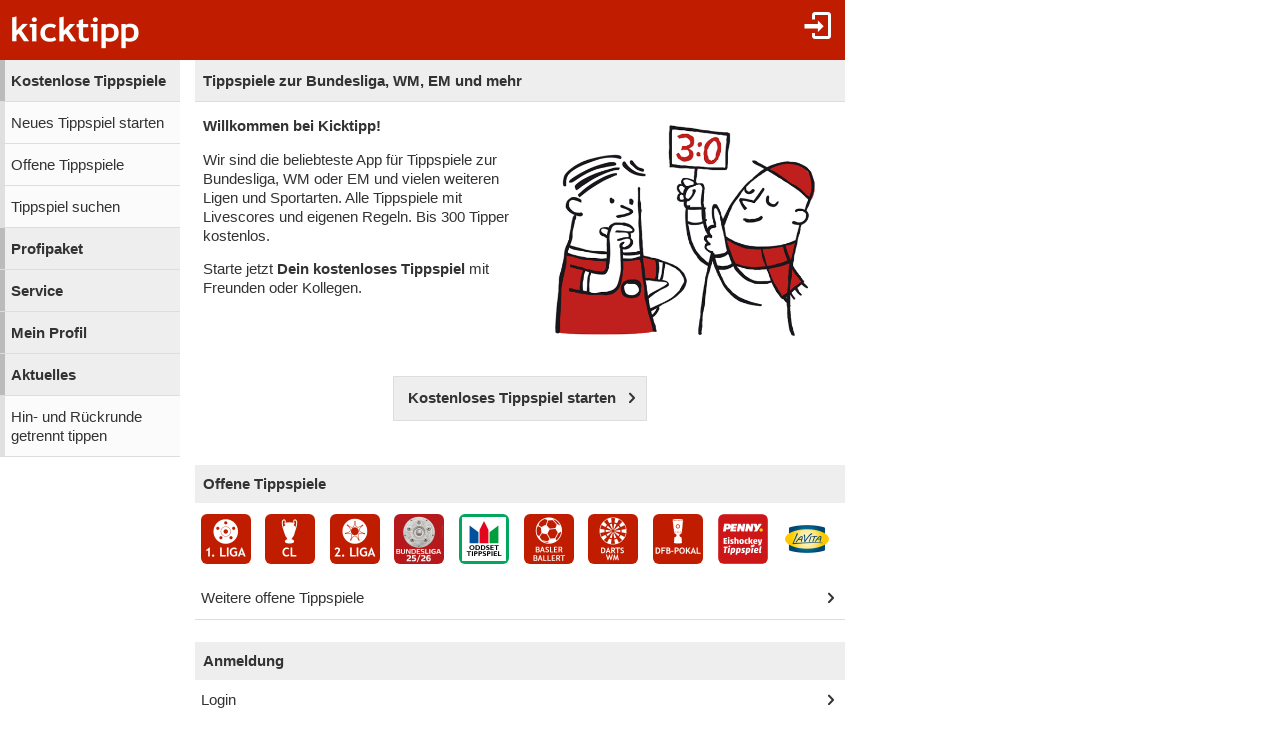

--- FILE ---
content_type: text/html;charset=utf-8
request_url: https://www.kicktipp.de/
body_size: 3883
content:
<!DOCTYPE html><html lang="de" data-jsDatePattern="d.m.Y" data-jsTimePattern="H:i"><head><meta charset="utf-8" /><meta name="mobile-web-app-capable" content="yes" /><meta name="viewport" content="width=device-width, initial-scale=1.0, maximum-scale=1.0, user-scalable=no" /><title>Tippspiele zur Bundesliga, WM, EM und mehr | kicktipp</title><meta name="format-detection" content="telephone=no" /><meta name="color-scheme" content="dark light" /><script>window.viewConfig = {"targeting":{"zone":"homepage","wettbewerb":[],"erfolg":[],"key":"targeting"},"werbung":{"werbefreiUser":false,"werbungAktiv":false,"attState":"notDetermined","platform":"web","cmp":true,"cmpCheckConsent":false,"cmpLanguage":"de","cmpAuthId":null,"key":"werbung"},"adslot":{"sponsoring":false,"topmobile2":false,"key":"adslot"}}</script><meta name="description" content="Tippspiel starten mit Freunden - kostenlos bei kicktipp - zur Bundesliga, WM, EM und vielen anderen Ligen und Sportarten. ✓ Millionen zufriedene Tipper." /><meta property="og:type" content="website" /><meta property="og:site_name" content="Kicktipp" /><meta property="og:url" content="https://www.kicktipp.de/" /><meta property="og:image" content="https://www.kicktipp.de/assets/kt-logo-200x200-d5kN1sCz.png" /><meta property="og:image:secure_url" content="https://www.kicktipp.de/assets/kt-logo-200x200-d5kN1sCz.png" /><meta property="og:title" content="Kicktipp" /><meta property="og:description" content="Dein Tippspiel" /><link rel="apple-touch-icon" sizes="180x180" href="/assets/apple-touch-icon-qQdJS3Mv.png" /><link rel="icon" sizes="32x32" type="image/png" href="/assets/favicon-32x32-CWw0qL3I.png" /><link rel="icon" sizes="16x16" type="image/png" href="/assets/favicon-16x16-ComJsYXG.png" /><link rel="manifest" href="/manifest.json" /><link rel="mask-icon" color="#c01c00" href="/assets/safari-pinned-tab-BtJnD-BD.svg" /><link rel="shortcut icon" href="/assets/favicon-CJzxTxQz.ico" /><meta name="msapplication-config" content="/browserconfig.xml" /><meta name="theme-color" content="#ffffff" /><script type="module" src="/assets/libs-D_cKEcoa.js">&#160;</script><link rel="stylesheet" type="text/css" media="all" href="/assets/kicktipp-CIC2dZKL.css" /><script>"use strict";function _typeof(t){return(_typeof="function"==typeof Symbol&&"symbol"==typeof Symbol.iterator?function(t){return typeof t}:function(t){return t&&"function"==typeof Symbol&&t.constructor===Symbol&&t!==Symbol.prototype?"symbol":typeof t})(t)}!function(){var t=function(){var t,e,o=[],n=window,r=n;for(;r;){try{if(r.frames.__tcfapiLocator){t=r;break}}catch(t){}if(r===n.top)break;r=r.parent}t||(!function t(){var e=n.document,o=!!n.frames.__tcfapiLocator;if(!o)if(e.body){var r=e.createElement("iframe");r.style.cssText="display:none",r.name="__tcfapiLocator",e.body.appendChild(r)}else setTimeout(t,5);return!o}(),n.__tcfapi=function(){for(var t=arguments.length,n=new Array(t),r=0;r<t;r++)n[r]=arguments[r];if(!n.length)return o;"setGdprApplies"===n[0]?n.length>3&&2===parseInt(n[1],10)&&"boolean"==typeof n[3]&&(e=n[3],"function"==typeof n[2]&&n[2]("set",!0)):"ping"===n[0]?"function"==typeof n[2]&&n[2]({gdprApplies:e,cmpLoaded:!1,cmpStatus:"stub"}):o.push(n)},n.addEventListener("message",(function(t){var e="string"==typeof t.data,o={};if(e)try{o=JSON.parse(t.data)}catch(t){}else o=t.data;var n="object"===_typeof(o)&&null!==o?o.__tcfapiCall:null;n&&window.__tcfapi(n.command,n.version,(function(o,r){var a={__tcfapiReturn:{returnValue:o,success:r,callId:n.callId}};t&&t.source&&t.source.postMessage&&t.source.postMessage(e?JSON.stringify(a):a,"*")}),n.parameter)}),!1))};"undefined"!=typeof module?module.exports=t:t()}();</script>
<script>
window._sp_queue = [ ];
window._sp_ = {
  config: {
    accountId: 375,
    baseEndpoint: 'https://cdn.privacy-mgmt.com',
    consentLanguage: viewConfig.werbung.cmpLanguage,   
    gdpr: { },
    targetingParams: { 
      werbefrei: !viewConfig.werbung.cmpCheckConsent
    },
    events: { 
      onMessageChoiceSelect: function (message_type, choice_id, 
            choice_type_id) {
         console.log('choice_type_id: ' + choice_type_id);
         if (choice_type_id === 11) {
             window.attCheckConsent()
         }
       }
    }
  }
}
</script>
<script src='https://cdn.privacy-mgmt.com/unified/wrapperMessagingWithoutDetection.js' async></script><meta name="apple-itunes-app" content="app-id=570703120, app-argument=https://www.kicktipp.de/" \><link rel="alternate" hreflang="de" href="https://www.kicktipp.de/" /><link rel="alternate" hreflang="en-GB" href="https://www.kicktipp.co.uk/" /><link rel="alternate" hreflang="en" href="https://www.kicktipp.com/" /><link rel="alternate" hreflang="fr" href="https://www.kicktipp.fr/" /><link rel="alternate" hreflang="es" href="https://www.kicktipp.es/" /><link rel="alternate" hreflang="it" href="https://www.kicktipp.it/" /><link rel="alternate" hreflang="pl" href="https://www.kicktipp.pl/" /><link rel="alternate" hreflang="pt" href="https://www.kicktipp.pt/" /><link rel="alternate" hreflang="nl" href="https://www.kicktipp.nl/" /><link rel="alternate" hreflang="pt-BR" href="https://www.kicktipp.com.br/" /><link rel="alternate" hreflang="de-CH" href="https://www.kicktipp.ch/" /><link rel="alternate" hreflang="de-AT" href="https://www.kicktipp.at/" /></head><body class="kicktipp-mobil"><div id="wbwrapper"><div id="pagewrapper"><div id="topbar" class="noprint"><div id="topbar-icons"><div class="icon"><a class="navtoggle" href="/info/profil/login"><i class="kicktipp-icon-login"></i></a></div></div><div id="toggle" class="visible-small-inline-block"><div id="togglewrapper"><div class="kicktipp-icon-list2"></div><img alt="kicktipp" height="50" src="/assets/kicktipp-logo-white-230x100-C-DKjx2c.png" /></div></div><div id="logo" class="visible-medium-inline-block"><a href="/" id="logowrapper"><img alt="kicktipp" class="for-dark-background" src="/assets/kicktipp-logo-white-320x120-BQUyz9q9.png" /></a></div><div id="title" class="visible-small-block"><div class="line1">Die Tippspiel App</div><h1 class="line2">Tippspiele zur Bundesliga, WM, EM und mehr</h1></div></div><div id="wrapper" class="flex-row"><div id="overlay"> </div><div class="navigation-wrapper"><nav id="navigation" class="noprint"><div class="active level0"><a href="/">Kostenlose Tippspiele</a></div><div class="level1"><a href="/info/tippspiel/anlegen">Neues Tippspiel starten</a></div><div class="level1"><a href="/info/tippspiel/offen/">Offene Tippspiele</a></div><div class="level1"><a href="/info/tippspiel/suchen">Tippspiel suchen</a></div><div class="level0"><a href="/info/profipaket/">Profipaket</a></div><div class="level0"><a href="/info/service/">Service</a></div><div class="level0"><a href="/info/profil/">Mein Profil</a></div><div class="level0"><a href="/info/aktuelles/">Aktuelles</a></div><div class="level1"><a href="/info/aktuelles/">Hin- und Rückrunde getrennt tippen</a></div></div></nav><div class="kicktipp-content" id="kicktipp-content"><div class="visible-medium-block" id="pagetitle"><div class="pagetitle">Tippspiele zur Bundesliga, WM, EM und mehr</div></div><div class="pagecontent"><div class="startseite"><div class="willkommen"><div class="illu"><img alt="Kicktipp M&auml;nnekes" width="320" height="210" src="/assets/tipper2-DZHr3JJj.png" /></div><p><b>Willkommen bei Kicktipp!</b></p>
<p>Wir sind die beliebteste App für Tippspiele zur Bundesliga, WM oder EM und vielen weiteren Ligen und Sportarten. Alle Tippspiele mit Livescores und eigenen Regeln. Bis 300 Tipper kostenlos.</p>
<p>Starte jetzt <b>Dein kostenloses Tippspiel</b> mit Freunden oder Kollegen.</p></div></div><div class="actionarea"><div class="button button-action button-next"><a class="" href="/info/tippspiel/anlegen">Kostenloses Tippspiel starten</a></div></div><h2>Offene Tippspiele</h2><div class="iconline"><div class="iconline-icon"><a href="/bundesliga-tippspiel/" title="Das Bundesliga Tippspiel von Kicktipp"><img alt="bundesliga-tippspiel" width="50" height="50" src="/bundesliga-tippspiel/mdesign/images/243271.png" /></a></div><div class="iconline-icon"><a href="/cl-tippspiel/" title="Das Champions League Tippspiel von Kicktipp mit Quotenregel"><img alt="cl-tippspiel" width="50" height="50" src="/cl-tippspiel/mdesign/images/243372.png" /></a></div><div class="iconline-icon"><a href="/tippspiel-2-bundesliga/" title="Unser Tippspiel zur 2. Bundesliga"><img alt="tippspiel-2-bundesliga" width="50" height="50" src="/tippspiel-2-bundesliga/mdesign/images/243317.png" /></a></div><div class="iconline-icon"><a href="/kicktipp-podcast/" title="Das Tippspiel f&uuml;r Deine Ohren"><img alt="kicktipp-podcast" width="50" height="50" src="/kicktipp-podcast/mdesign/images/632157.png" /></a></div><div class="iconline-icon"><a href="/oddset-tipp/" title="Das Fu&szlig;ball-Tippspiel von ODDSET"><img alt="oddset-tipp" width="50" height="50" src="/oddset-tipp/mdesign/images/631206.png" /></a></div><div class="iconline-icon"><a href="/basler-ballert/" title="Bundesliga Tippspiel zur Saison 2025/26"><img alt="basler-ballert" width="50" height="50" src="/basler-ballert/mdesign/images/375002.png" /></a></div><div class="iconline-icon"><a href="/darts-wm-tippspiel/" title="Game on!"><img alt="darts-wm-tippspiel" width="50" height="50" src="/darts-wm-tippspiel/mdesign/images/248965.png" /></a></div><div class="iconline-icon"><a href="/dfb-pokaltipp/" title="Hol Dir den Pott!"><img alt="dfb-pokaltipp" width="50" height="50" src="/dfb-pokaltipp/mdesign/images/327281.png" /></a></div><div class="iconline-icon"><a href="/penny-eishockey/" title="PENNY Eishockey Tippspiel"><img alt="penny-eishockey" width="50" height="50" src="/penny-eishockey/mdesign/images/319249.png" /></a></div><div class="iconline-icon"><a href="/lavita-biathlon/" title="Tippen, Mitfiebern &amp; Gewinnen!"><img alt="lavita-biathlon" width="50" height="50" src="/lavita-biathlon/mdesign/images/652505.png" /></a></div><div class="iconline-icon"><a href="/kt-nfl-tippspiel/" title="Road to Super Bowl LIX"><img alt="kt-nfl-tippspiel" width="50" height="50" src="/kt-nfl-tippspiel/mdesign/images/329269.png" /></a></div><div class="iconline-icon"><a href="/radio-schlagerparadies25/" title="Spiel mit und gewinne vier Tage im 4 Sterne Wellnesshotel Mariandl"><img alt="radio-schlagerparadies25" width="50" height="50" src="/radio-schlagerparadies25/mdesign/images/624110.png" /></a></div></div><div class="menu"><div class="level0"><a href="/info/tippspiel/offen/">Weitere offene Tippspiele</a></div></div><h2>Anmeldung</h2><div class="menu"><div class="level0"><a href="/info/profil/login">Login</a></div><div class="level0"><a href="/info/profil/registrierung">Registrieren</a></div></div></div><div class="footer noprint"><div class="footer-block noprint"><div><a class="" href="/info/profil/sprache"><span style="text-transform: uppercase">de</span></a></div><div><a class="" href="/info/service/hilfe/">Hilfe</a></div><div><a class="" href="/info/service/app">App</a></div><div><a href="https://kicktipp.myspreadshop.de/">Fanshop</a></div></div><div class="footer-block noprint"><div><a class="" href="/info/service/impressum">Impressum</a></div><div><a class="" href="/info/service/datenschutz/">Datenschutz</a></div></div></div></div></div><div id="footer-tail"> </div><script>
window.fehlendeTipps = 0;
window.kurzname = "";
function showSdkAd() { return false }
function getSdkAdPhone() { return '' }
function getSdkAdPhone100px() { return '' }
function getSdkAdTablet() { return '' }
function getDarkmode() { return "off" }
function startUrl() { return "https://www.kicktipp.de/" }
function KtAppleBadgeNummer() {	return fehlendeTipps }
function isAppRequest() { return false }
window.integrationsUrl = "";
window.mobileDeviceTokenDTO = {
    appRequest: false,
	ableToInAppPurchase: false,
	ios: false
}
if (typeof (Android) != 'undefined') {
	if (fehlendeTipps === 0) {
		Android.cancelNotification("12321");
	}
}
	</script><script type="module" src="/assets/darkmode-D0WE15YZ.js">&#160;</script><script type="module" src="/assets/mobil-Bc43ZhRp.js">&#160;</script></div></div></body></html>